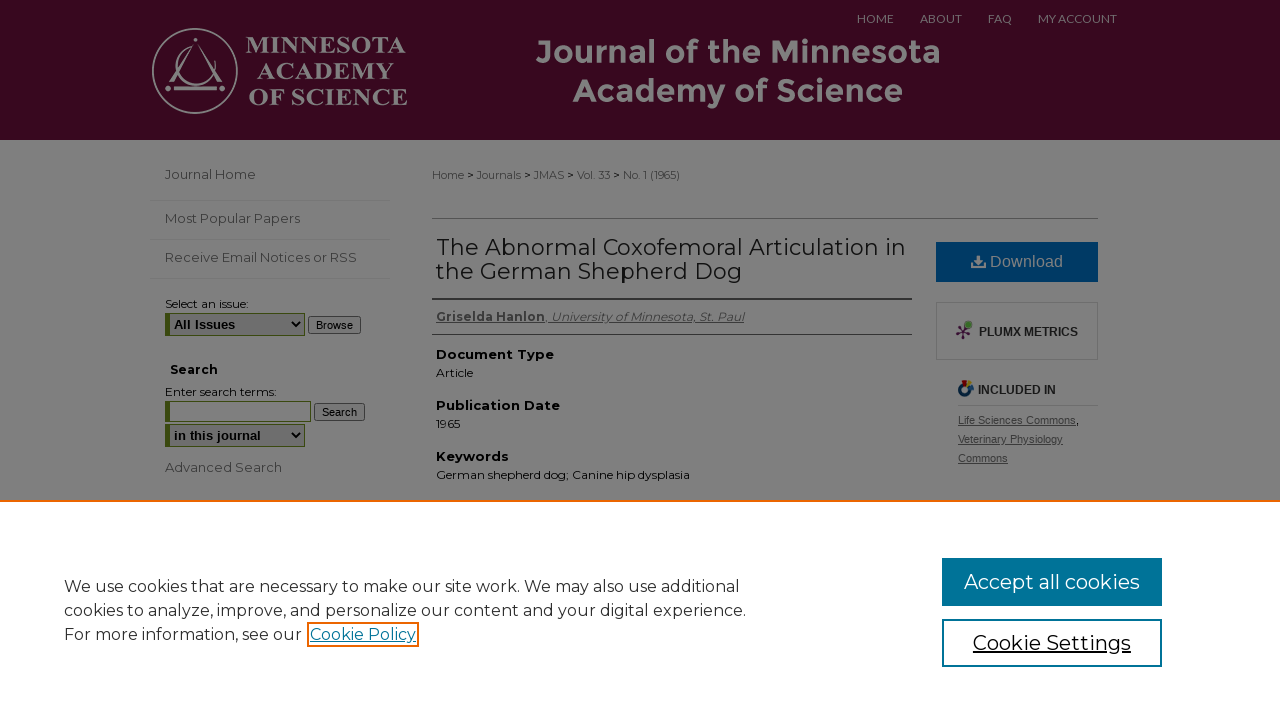

--- FILE ---
content_type: text/html; charset=UTF-8
request_url: https://digitalcommons.morris.umn.edu/jmas/vol33/iss1/17/
body_size: 9883
content:

<!DOCTYPE html>
<html lang="en">
<head><!-- inj yui3-seed: --><script type='text/javascript' src='//cdnjs.cloudflare.com/ajax/libs/yui/3.6.0/yui/yui-min.js'></script><script type='text/javascript' src='//ajax.googleapis.com/ajax/libs/jquery/1.10.2/jquery.min.js'></script><!-- Adobe Analytics --><script type='text/javascript' src='https://assets.adobedtm.com/4a848ae9611a/d0e96722185b/launch-d525bb0064d8.min.js'></script><script type='text/javascript' src=/assets/nr_browser_production.js></script>

<!-- def.1 -->
<meta charset="utf-8">
<meta name="viewport" content="width=device-width">
<title>
"The Abnormal Coxofemoral Articulation in the German Shepherd Dog" by Griselda Hanlon
</title>


<!-- FILE article_meta-tags.inc --><!-- FILE: /srv/sequoia/main/data/assets/site/article_meta-tags.inc -->
<meta itemprop="name" content="The Abnormal Coxofemoral Articulation in the German Shepherd Dog">
<meta property="og:title" content="The Abnormal Coxofemoral Articulation in the German Shepherd Dog">
<meta name="twitter:title" content="The Abnormal Coxofemoral Articulation in the German Shepherd Dog">
<meta property="article:author" content="Griselda Hanlon">
<meta name="author" content="Griselda Hanlon">
<meta name="robots" content="noodp, noydir">
<meta name="description" content="A common abnormality among dogs of the coxofemoral articulation, known as developmental hip dysplasia, is discussed with special reference to its occurrence in the German Shepherd breed. Some observations made from serial radiographic studies of the maturation of normal and abnormal coxofemorol articulation of 200 experimental German Shepherd dogs are presented, and a method of measuring the ilio-acetabular angle is described. Further evaluation will be made of the angle as an early predictor in the course of developmental hip dysplasia.">
<meta itemprop="description" content="A common abnormality among dogs of the coxofemoral articulation, known as developmental hip dysplasia, is discussed with special reference to its occurrence in the German Shepherd breed. Some observations made from serial radiographic studies of the maturation of normal and abnormal coxofemorol articulation of 200 experimental German Shepherd dogs are presented, and a method of measuring the ilio-acetabular angle is described. Further evaluation will be made of the angle as an early predictor in the course of developmental hip dysplasia.">
<meta name="twitter:description" content="A common abnormality among dogs of the coxofemoral articulation, known as developmental hip dysplasia, is discussed with special reference to its occurrence in the German Shepherd breed. Some observations made from serial radiographic studies of the maturation of normal and abnormal coxofemorol articulation of 200 experimental German Shepherd dogs are presented, and a method of measuring the ilio-acetabular angle is described. Further evaluation will be made of the angle as an early predictor in the course of developmental hip dysplasia.">
<meta property="og:description" content="A common abnormality among dogs of the coxofemoral articulation, known as developmental hip dysplasia, is discussed with special reference to its occurrence in the German Shepherd breed. Some observations made from serial radiographic studies of the maturation of normal and abnormal coxofemorol articulation of 200 experimental German Shepherd dogs are presented, and a method of measuring the ilio-acetabular angle is described. Further evaluation will be made of the angle as an early predictor in the course of developmental hip dysplasia.">
<meta name="keywords" content="German shepherd dog; Canine hip dysplasia">
<meta name="bepress_citation_journal_title" content="Journal of the Minnesota Academy of Science">
<meta name="bepress_citation_firstpage" content="79">
<meta name="bepress_citation_lastpage" content="81">
<meta name="bepress_citation_author" content="Hanlon, Griselda">
<meta name="bepress_citation_author_institution" content="University of Minnesota, St. Paul">
<meta name="bepress_citation_title" content="The Abnormal Coxofemoral Articulation in the German Shepherd Dog">
<meta name="bepress_citation_date" content="1965">
<meta name="bepress_citation_volume" content="33">
<meta name="bepress_citation_issue" content="1">
<!-- FILE: /srv/sequoia/main/data/assets/site/ir_download_link.inc -->
<!-- FILE: /srv/sequoia/main/data/assets/site/article_meta-tags.inc (cont) -->
<meta name="bepress_citation_pdf_url" content="https://digitalcommons.morris.umn.edu/cgi/viewcontent.cgi?article=1245&amp;context=jmas">
<meta name="bepress_citation_abstract_html_url" content="https://digitalcommons.morris.umn.edu/jmas/vol33/iss1/17">
<meta name="bepress_citation_issn" content="0026-539X">
<meta name="bepress_citation_online_date" content="2021/2/25">
<meta name="viewport" content="width=device-width">
<!-- Additional Twitter data -->
<meta name="twitter:card" content="summary">
<!-- Additional Open Graph data -->
<meta property="og:type" content="article">
<meta property="og:url" content="https://digitalcommons.morris.umn.edu/jmas/vol33/iss1/17">
<meta property="og:site_name" content="University of Minnesota Morris Digital Well">


<!-- Amplitude -->
<script type="text/javascript">
(function(e,t){var n=e.amplitude||{_q:[],_iq:{}};var r=t.createElement("script")
;r.type="text/javascript";r.async=true
;r.src="https://cdn.amplitude.com/libs/amplitude-4.5.2-min.gz.js"
;r.integrity="5ceGNbvkytO+PTI82JRl6GwJjVCw6k79kP4le5L5/m0Zny1P7taAF6YVvC4z4Pgj"
;r.onload=function(){if(e.amplitude.runQueuedFunctions){
e.amplitude.runQueuedFunctions()}else{
console.log("[Amplitude] Error: could not load SDK")}}
;var i=t.getElementsByTagName("script")[0];i.parentNode.insertBefore(r,i)
;function s(e,t){e.prototype[t]=function(){
this._q.push([t].concat(Array.prototype.slice.call(arguments,0)));return this}}
var o=function(){this._q=[];return this}
;var a=["add","append","clearAll","prepend","set","setOnce","unset"]
;for(var u=0;u<a.length;u++){s(o,a[u])}n.Identify=o;var c=function(){this._q=[]
;return this}
;var l=["setProductId","setQuantity","setPrice","setRevenueType","setEventProperties"]
;for(var p=0;p<l.length;p++){s(c,l[p])}n.Revenue=c
;var d=["init","logEvent","logRevenue","setUserId","setUserProperties","setOptOut","setVersionName","setDomain","setDeviceId","setGlobalUserProperties","identify","clearUserProperties","setGroup","logRevenueV2","regenerateDeviceId","groupIdentify","logEventWithTimestamp","logEventWithGroups","setSessionId","resetSessionId"]
;function v(e){function t(t){e[t]=function(){
e._q.push([t].concat(Array.prototype.slice.call(arguments,0)))}}
for(var n=0;n<d.length;n++){t(d[n])}}v(n);n.getInstance=function(e){
e=(!e||e.length===0?"$default_instance":e).toLowerCase()
;if(!n._iq.hasOwnProperty(e)){n._iq[e]={_q:[]};v(n._iq[e])}return n._iq[e]}
;e.amplitude=n})(window,document);

amplitude.getInstance().init("1d890e80ea7a0ccc43c2b06438458f50");
</script>

<!-- FILE: article_meta-tags.inc (cont) -->
<meta name="bepress_is_article_cover_page" content="1">


<!-- sh.1 -->
<link rel="stylesheet" href="/jmas/ir-journal-style.css" type="text/css" media="screen">
<link rel="alternate" type="application/rss+xml" title="[JOURNAL TITLE] Newsfeed" href="/jmas/recent.rss">
<link rel="shortcut icon" href="/favicon.ico" type="image/x-icon">

<link type="text/css" rel="stylesheet" href="/assets/floatbox/floatbox.css">
<script type="text/javascript" src="/assets/jsUtilities.js"></script>
<script type="text/javascript" src="/assets/footnoteLinks.js"></script>
<link rel="stylesheet" href="/ir-print.css" type="text/css" media="print">
<!--[if IE]>
<link rel="stylesheet" href="/ir-ie.css" type="text/css" media="screen">
<![endif]-->
<!-- end sh.1 -->




<script type="text/javascript">var pageData = {"page":{"environment":"prod","productName":"bpdg","language":"en","name":"ir_journal:volume:issue:article","businessUnit":"els:rp:st"},"visitor":{}};</script>

</head>
<body >
<!-- FILE /srv/sequoia/main/data/assets/site/ir_journal/header.pregen -->

	<!-- FILE: /srv/sequoia/main/data/journals/digitalcommons.morris.umn.edu/jmas/assets/header_custom.inc --><!-- FILE: /srv/sequoia/main/data/assets/site/mobile_nav.inc --><!--[if !IE]>-->
<script src="/assets/scripts/dc-mobile/dc-responsive-nav.js"></script>

<header id="mobile-nav" class="nav-down device-fixed-height" style="visibility: hidden;">
  
  
  <nav class="nav-collapse">
    <ul>
      <li class="menu-item active device-fixed-width"><a href="https://digitalcommons.morris.umn.edu" title="Home" data-scroll >Home</a></li>
      <li class="menu-item device-fixed-width"><a href="https://digitalcommons.morris.umn.edu/do/search/advanced/" title="Search" data-scroll ><i class="icon-search"></i> Search</a></li>
      <li class="menu-item device-fixed-width"><a href="https://digitalcommons.morris.umn.edu/communities.html" title="Browse" data-scroll >Browse Collections</a></li>
      <li class="menu-item device-fixed-width"><a href="/cgi/myaccount.cgi?context=" title="My Account" data-scroll >My Account</a></li>
      <li class="menu-item device-fixed-width"><a href="https://digitalcommons.morris.umn.edu/about.html" title="About" data-scroll >About</a></li>
      <li class="menu-item device-fixed-width"><a href="https://network.bepress.com" title="Digital Commons Network" data-scroll ><img width="16" height="16" alt="DC Network" style="vertical-align:top;" src="/assets/md5images/8e240588cf8cd3a028768d4294acd7d3.png"> Digital Commons Network™</a></li>
    </ul>
  </nav>
</header>

<script src="/assets/scripts/dc-mobile/dc-mobile-nav.js"></script>
<!--<![endif]-->
<!-- FILE: /srv/sequoia/main/data/journals/digitalcommons.morris.umn.edu/jmas/assets/header_custom.inc (cont) -->



<div id="jmas">
	<div id="container">
		<a href="#main" class="skiplink" accesskey="2" >Skip to main content</a>

		
			<div id="navigation">
				<!-- FILE: /srv/sequoia/main/data/assets/site/ir_navigation.inc --><div id="tabs" role="navigation" aria-label="Main"><ul><li id="tabone"><a href="https://digitalcommons.morris.umn.edu" title="Home" ><span>Home</span></a></li><li id="tabtwo"><a href="https://digitalcommons.morris.umn.edu/about.html" title="About" ><span>About</span></a></li><li id="tabthree"><a href="https://digitalcommons.morris.umn.edu/faq.html" title="FAQ" ><span>FAQ</span></a></li><li id="tabfour"><a href="https://digitalcommons.morris.umn.edu/cgi/myaccount.cgi?context=" title="My Account" ><span>My Account</span></a></li></ul></div>


<!-- FILE: /srv/sequoia/main/data/journals/digitalcommons.morris.umn.edu/jmas/assets/header_custom.inc (cont) -->
			</div>			
					
			<div id="header">
				<a href="https://digitalcommons.morris.umn.edu/jmas" id="banner_link" title="Journal of the Minnesota Academy of Science" >
					<img id="banner_image" alt="Journal of the Minnesota Academy of Science" width='980' height='115' src="/assets/md5images/1c94d0218790d999d9134ef26ced9e3e.png">
				</a>	
				
					<a href="https://www.mnmas.org" id="logo_link" title="Minnesota Academy of Science" >
						<img id="logo_image" alt="Minnesota Academy of Science logo" width='258' height='91' src="/assets/md5images/c5723da84198782b5b9aa230dc45f0a6.png">
					</a>	
				
			</div>
			
			
		<div id="wrapper">
			<div id="content">
				<div id="main" class="text">					
					<!-- FILE: /srv/sequoia/main/data/assets/site/ir_journal/ir_breadcrumb.inc -->
	<ul id="pager">
		<li>&nbsp;</li>
		 
		<li>&nbsp;</li> 
		
	</ul>

<div class="crumbs" role="navigation" aria-label="Breadcrumb">
	<p>
		

		
		
		
			<a href="https://digitalcommons.morris.umn.edu" class="ignore" >Home</a>
		
		
		
		
		
		
		
		
		 <span aria-hidden="true">&gt;</span> 
			<a href="https://digitalcommons.morris.umn.edu/journals" class="ignore" >Journals</a>
		
		
		
		
		
		 <span aria-hidden="true">&gt;</span> 
			<a href="https://digitalcommons.morris.umn.edu/jmas" class="ignore" >JMAS</a>
		
		
		
		 <span aria-hidden="true">&gt;</span> 
			<a href="https://digitalcommons.morris.umn.edu/jmas/vol33" class="ignore" >Vol. 33</a>
		
		
		
		
		
		
		 <span aria-hidden="true">&gt;</span> 
			<a href="https://digitalcommons.morris.umn.edu/jmas/vol33/iss1" class="ignore" >No. 1 (1965)</a>
		
		
		
		
		
	</p>
</div>

<div class="clear">&nbsp;</div>
<!-- FILE: /srv/sequoia/main/data/journals/digitalcommons.morris.umn.edu/jmas/assets/header_custom.inc (cont) -->
					
						<!-- FILE: /srv/sequoia/main/data/assets/site/ir_journal/volume/issue/ir_journal_logo.inc -->





 





<!-- FILE: /srv/sequoia/main/data/journals/digitalcommons.morris.umn.edu/jmas/assets/header_custom.inc (cont) -->
					

<!-- FILE: /srv/sequoia/main/data/assets/site/ir_journal/header.pregen (cont) -->

<script type="text/javascript" src="/assets/floatbox/floatbox.js"></script>
<!-- FILE: /srv/sequoia/main/data/assets/site/ir_journal/article_info.inc --><!-- FILE: /srv/sequoia/main/data/assets/site/openurl.inc -->
<!-- FILE: /srv/sequoia/main/data/assets/site/ir_journal/article_info.inc (cont) -->
<!-- FILE: /srv/sequoia/main/data/assets/site/ir_download_link.inc -->
<!-- FILE: /srv/sequoia/main/data/assets/site/ir_journal/article_info.inc (cont) -->
<!-- FILE: /srv/sequoia/main/data/assets/site/ir_journal/ir_article_header.inc --><div id="sub">
<div id="alpha"><!-- FILE: /srv/sequoia/main/data/assets/site/ir_journal/article_info.inc (cont) --><div id='title' class='element'>
<h4>Article Title</h4>
<p><a href='https://digitalcommons.morris.umn.edu/cgi/viewcontent.cgi?article=1245&amp;context=jmas'>The Abnormal Coxofemoral Articulation in the German Shepherd Dog</a></p>
</div>
<div class='clear'></div>
<div id='authors' class='element'>
<h4>Authors</h4>
<p class="author"><a href='https://digitalcommons.morris.umn.edu/do/search/?q=author_lname%3A%22Hanlon%22%20author_fname%3A%22Griselda%22&start=0&context=2070509'><strong>Griselda Hanlon</strong>, <em>University of Minnesota, St. Paul</em></a><br />
</p></div>
<div class='clear'></div>
<div id='document_type' class='element'>
<h4>Document Type</h4>
<p>Article</p>
</div>
<div class='clear'></div>
<div id='publication_date' class='element'>
<h4>Publication Date</h4>
<p>1965</p>
</div>
<div class='clear'></div>
<div id='keywords' class='element'>
<h4>Keywords</h4>
<p>German shepherd dog; Canine hip dysplasia</p>
</div>
<div class='clear'></div>
<div id='abstract' class='element'>
<h4>Abstract</h4>
<p>A common abnormality among dogs of the coxofemoral articulation, known as developmental hip dysplasia, is discussed with special reference to its occurrence in the German Shepherd breed. Some observations made from serial radiographic studies of the maturation of normal and abnormal coxofemorol articulation of 200 experimental German Shepherd dogs are presented, and a method of measuring the ilio-acetabular angle is described. Further evaluation will be made of the angle as an early predictor in the course of developmental hip dysplasia.</p>
</div>
<div class='clear'></div>
<div id='fpage' class='element'>
<h4>First Page</h4>
<p>79</p>
</div>
<div class='clear'></div>
<div id='lpage' class='element'>
<h4>Last Page</h4>
<p>81</p>
</div>
<div class='clear'></div>
<div id='recommended_citation' class='element'>
<h4>Recommended Citation</h4>
<!-- FILE: /srv/sequoia/main/data/journals/digitalcommons.morris.umn.edu/jmas/assets/ir_citation.inc -->
<p>
        Hanlon, G.
        (1965). 
    The Abnormal Coxofemoral Articulation in the German Shepherd Dog.
    <em>Journal of the Minnesota Academy of Science, Vol. 33</em> <em>No.</em><em>1</em>, 79-81.
    <br>
        Retrieved from https://digitalcommons.morris.umn.edu/jmas/vol33/iss1/17
</p><!-- FILE: /srv/sequoia/main/data/assets/site/ir_journal/article_info.inc (cont) --></div>
<div class='clear'></div>
<div id='primo_type' class='element'>
<h4>Primo Type</h4>
<p>Article</p>
</div>
<div class='clear'></div>
</div>
    </div>
    <div id='beta_7-3'>
<!-- FILE: /srv/sequoia/main/data/assets/site/info_box_7_3.inc --><!-- FILE: /srv/sequoia/main/data/assets/site/openurl.inc -->
<!-- FILE: /srv/sequoia/main/data/assets/site/info_box_7_3.inc (cont) -->
<!-- FILE: /srv/sequoia/main/data/assets/site/ir_download_link.inc -->
<!-- FILE: /srv/sequoia/main/data/assets/site/info_box_7_3.inc (cont) -->
	<!-- FILE: /srv/sequoia/main/data/assets/site/info_box_download_button.inc --><div class="aside download-button">
      <a id="pdf" class="btn" href="https://digitalcommons.morris.umn.edu/cgi/viewcontent.cgi?article=1245&amp;context=jmas" title="PDF (263&nbsp;KB) opens in new window" target="_blank" > 
    	<i class="icon-download-alt" aria-hidden="true"></i>
        Download
      </a>
</div>
<!-- FILE: /srv/sequoia/main/data/assets/site/info_box_7_3.inc (cont) -->
	<!-- FILE: /srv/sequoia/main/data/assets/site/info_box_embargo.inc -->
<!-- FILE: /srv/sequoia/main/data/assets/site/info_box_7_3.inc (cont) -->
<!-- FILE: /srv/sequoia/main/data/assets/site/info_box_custom_upper.inc -->
<!-- FILE: /srv/sequoia/main/data/assets/site/info_box_7_3.inc (cont) -->
<!-- FILE: /srv/sequoia/main/data/assets/site/info_box_openurl.inc -->
<!-- FILE: /srv/sequoia/main/data/assets/site/info_box_7_3.inc (cont) -->
<!-- FILE: /srv/sequoia/main/data/assets/site/info_box_article_metrics.inc -->
<div id="article-stats" class="aside hidden">
    <p class="article-downloads-wrapper hidden"><span id="article-downloads"></span> DOWNLOADS</p>
    <p class="article-stats-date hidden">Since February 25, 2021</p>
    <p class="article-plum-metrics">
        <a href="https://plu.mx/plum/a/?repo_url=https://digitalcommons.morris.umn.edu/jmas/vol33/iss1/17" class="plumx-plum-print-popup plum-bigben-theme" data-badge="true" data-hide-when-empty="true" ></a>
    </p>
</div>
<script type="text/javascript" src="//cdn.plu.mx/widget-popup.js"></script>
<!-- Article Download Counts -->
<script type="text/javascript" src="/assets/scripts/article-downloads.pack.js"></script>
<script type="text/javascript">
    insertDownloads(21687847);
</script>
<!-- Add border to Plum badge & download counts when visible -->
<script>
// bind to event when PlumX widget loads
jQuery('body').bind('plum:widget-load', function(e){
// if Plum badge is visible
  if (jQuery('.PlumX-Popup').length) {
// remove 'hidden' class
  jQuery('#article-stats').removeClass('hidden');
  jQuery('.article-stats-date').addClass('plum-border');
  }
});
// bind to event when page loads
jQuery(window).bind('load',function(e){
// if DC downloads are visible
  if (jQuery('#article-downloads').text().length > 0) {
// add border to aside
  jQuery('#article-stats').removeClass('hidden');
  }
});
</script>
<!-- Amplitude Event Tracking -->
<script>
$(function() {
  // This is the handler for Plum popup engagement on mouseover
  $("#article-stats").on("mouseover", "a.plx-wrapping-print-link", function(event) {
    // Send the event to Amplitude
    amplitude.getInstance().logEvent("plumPopupMouseover");
  });
  // This is the handler for Plum badge and 'see details' link clickthrough
  $("#article-stats").on("click", "div.ppp-container.ppp-small.ppp-badge", function(event) {
    // Send the event to Amplitude
    amplitude.getInstance().logEvent("plumDetailsClick");
  });
  // This is the handler for AddThis link clickthrough
  $(".addthis_toolbox").on("click", "a", function(event) {
    // Send the event to Amplitude
    amplitude.getInstance().logEvent("addThisClick");
  });
  // This is the handler for AddThis link clickthrough
  $(".aside.download-button").on("click", "a", function(event) {
    // Send the event to Amplitude
    amplitude.getInstance().logEvent("downloadClick");
  });
});
</script>
<!-- Adobe Analytics: Download Click Tracker -->
<script>
$(function() {
  // Download button click event tracker for PDFs
  $(".aside.download-button").on("click", "a#pdf", function(event) {
    pageDataTracker.trackEvent('navigationClick', {
      link: {
          location: 'aside download-button',
          name: 'pdf'
      }
    });
  });
  // Download button click event tracker for native files
  $(".aside.download-button").on("click", "a#native", function(event) {
    pageDataTracker.trackEvent('navigationClick', {
        link: {
            location: 'aside download-button',
            name: 'native'
        }
     });
  });
});
</script>
<!-- FILE: /srv/sequoia/main/data/assets/site/info_box_7_3.inc (cont) -->
	<!-- FILE: /srv/sequoia/main/data/assets/site/info_box_disciplines.inc -->
	<div id="beta-disciplines" class="aside">
		<h4>Included in</h4>
	<p>
					<a href="https://network.bepress.com/hgg/discipline/1016" title="Life Sciences Commons" >Life Sciences Commons</a>, 
					<a href="https://network.bepress.com/hgg/discipline/762" title="Veterinary Physiology Commons" >Veterinary Physiology Commons</a>
	</p>
	</div>
<!-- FILE: /srv/sequoia/main/data/assets/site/info_box_7_3.inc (cont) -->
<!-- FILE: /srv/sequoia/main/data/assets/site/bookmark_widget.inc -->
<div id="share" class="aside">
<h4>Share</h4>
	<p class="addthis_toolbox addthis_default_style">
		<a class="addthis_button_facebook ignore"></a>
		<a class="addthis_button_twitter ignore"></a>
		<a class="addthis_button_linkedin ignore"></a>
		<a class="addthis_button_email ignore"></a>
		<a href="https://www.addthis.com/bookmark.php?v=300&amp;pubid=bepress" class="addthis_button_compact" ></a>
	</p>
	<script type="text/javascript" src="https://s7.addthis.com/js/300/addthis_widget.js#pubid=bepress"></script>
</div>
<!-- FILE: /srv/sequoia/main/data/assets/site/info_box_7_3.inc (cont) -->
<!-- FILE: /srv/sequoia/main/data/assets/site/info_box_geolocate.inc --><!-- FILE: /srv/sequoia/main/data/assets/site/ir_geolocate_enabled_and_displayed.inc -->
<!-- FILE: /srv/sequoia/main/data/assets/site/info_box_geolocate.inc (cont) -->
<!-- FILE: /srv/sequoia/main/data/assets/site/info_box_7_3.inc (cont) -->
	<!-- FILE: /srv/sequoia/main/data/assets/site/zotero_coins.inc -->
<span class="Z3988" title="ctx_ver=Z39.88-2004&amp;rft_val_fmt=info%3Aofi%2Ffmt%3Akev%3Amtx%3Ajournal&amp;rft_id=https%3A%2F%2Fdigitalcommons.morris.umn.edu%2Fjmas%2Fvol33%2Fiss1%2F17&amp;rft.atitle=The%20Abnormal%20Coxofemoral%20Articulation%20in%20the%20German%20Shepherd%20Dog&amp;rft.aufirst=Griselda&amp;rft.aulast=Hanlon&amp;rft.jtitle=Journal%20of%20the%20Minnesota%20Academy%20of%20Science&amp;rft.volume=33&amp;rft.issue=1&amp;rft.issn=0026-539X&amp;rft.spage=79&amp;rft.epage=81&amp;rft.date=1965-01-01">COinS</span>
<!-- FILE: /srv/sequoia/main/data/assets/site/info_box_7_3.inc (cont) -->
<!-- FILE: /srv/sequoia/main/data/assets/site/info_box_custom_lower.inc -->
<!-- FILE: /srv/sequoia/main/data/assets/site/info_box_7_3.inc (cont) -->
<!-- FILE: /srv/sequoia/main/data/assets/site/ir_journal/article_info.inc (cont) --></div>
<div class='clear'>&nbsp;</div>
<!-- FILE: /srv/sequoia/main/data/assets/site/ir_journal/ir_article_custom_fields.inc -->
<!-- FILE: /srv/sequoia/main/data/assets/site/ir_journal/article_info.inc (cont) -->
	<!-- FILE: /srv/sequoia/main/data/assets/site/ir_display_pdf.inc -->
<div class='clear'>&nbsp;</div>
<div id="display-pdf">
   <object type='application/pdf' data='https://digitalcommons.morris.umn.edu/cgi/viewcontent.cgi?article=1245&amp;context=jmas#toolbar=0&amp;navpanes=0&amp;scrollbar=1' width='660' height='460'>
      <div id="message">
<p>To view the content in your browser, please <a href="https://get.adobe.com/reader/" title="Adobe - Adobe Reader download" >download Adobe Reader</a> or, alternately, <br>
you may <a href="https://digitalcommons.morris.umn.edu/cgi/viewcontent.cgi?article=1245&amp;context=jmas" >Download</a> the file to your hard drive.</p>
 <p> NOTE: The latest versions of Adobe Reader do not support viewing <acronym title="Portable Document Format">PDF</acronym> files within Firefox on Mac OS and if you are using a modern (Intel) Mac, there is no official plugin for viewing <acronym title="Portable Document Format">PDF</acronym> files within the browser window.  </p>
   </object>
</div>
<div class='clear'>&nbsp;</div>
<!-- FILE: /srv/sequoia/main/data/assets/site/ir_journal/article_info.inc (cont) -->
<!-- FILE: /srv/sequoia/main/data/assets/site/ir_journal/volume/issue/article/index.html (cont) --> 

<!-- FILE /srv/sequoia/main/data/assets/site/ir_journal/footer.pregen -->

	<!-- FILE: /srv/sequoia/main/data/assets/site/ir_journal/footer_custom_7_8.inc -->				</div>

<div class="verticalalign">&nbsp;</div>
<div class="clear">&nbsp;</div>

			</div>

				<div id="sidebar">
					<!-- FILE: /srv/sequoia/main/data/assets/site/ir_journal/ir_journal_sidebar_7_8.inc -->

	<!-- FILE: /srv/sequoia/main/data/assets/site/ir_journal/ir_journal_sidebar_links_7_8.inc --><ul class="sb-custom-journal">
	<li class="sb-home">
		<a href="https://digitalcommons.morris.umn.edu/jmas" title="Journal of the Minnesota Academy of Science" accesskey="1" >
				Journal Home
		</a>
	</li>
</ul><!-- FILE: /srv/sequoia/main/data/assets/site/ir_journal/ir_journal_sidebar_7_8.inc (cont) -->
		<!-- FILE: /srv/sequoia/main/data/assets/site/urc_badge.inc -->
<!-- FILE: /srv/sequoia/main/data/assets/site/ir_journal/ir_journal_sidebar_7_8.inc (cont) -->
	<!-- FILE: /srv/sequoia/main/data/assets/site/ir_journal/ir_journal_navcontainer_7_8.inc --><div id="navcontainer">
	<ul id="navlist">
			<li class="sb-popular">
				<a href="https://digitalcommons.morris.umn.edu/jmas/topdownloads.html" title="View the top downloaded papers" >
						Most Popular Papers
				</a>
			</li>
			<li class="sb-rss">
				<a href="https://digitalcommons.morris.umn.edu/jmas/announcements.html" title="Receive notifications of new content" >
					Receive Email Notices or RSS
				</a>
			</li>
	</ul>
<!-- FILE: /srv/sequoia/main/data/assets/site/ir_journal/ir_journal_special_issue_7_8.inc -->
<!-- FILE: /srv/sequoia/main/data/assets/site/ir_journal/ir_journal_navcontainer_7_8.inc (cont) -->
</div><!-- FILE: /srv/sequoia/main/data/assets/site/ir_journal/ir_journal_sidebar_7_8.inc (cont) -->
	<!-- FILE: /srv/sequoia/main/data/assets/site/ir_journal/ir_journal_sidebar_search_7_8.inc --><div class="sidebar-search">
	<form method="post" action="https://digitalcommons.morris.umn.edu/cgi/redirect.cgi" id="browse">
		<label for="url">
			Select an issue:
		</label>
			<br>
		<!-- FILE: /srv/sequoia/main/data/assets/site/ir_journal/ir_journal_volume_issue_popup_7_8.inc --><div>
	<span class="border">
								<select name="url" id="url">
							<option value="https://digitalcommons.morris.umn.edu/jmas/all_issues.html">
								All Issues
							</option>
										<option value="https://digitalcommons.morris.umn.edu/jmas/vol80/iss1">
											Vol. 80, No.
											 1
										</option>
										<option value="https://digitalcommons.morris.umn.edu/jmas/vol79/iss1">
											Vol. 79, No.
											 1
										</option>
										<option value="https://digitalcommons.morris.umn.edu/jmas/vol78/iss2">
											Vol. 78, No.
											 2
										</option>
										<option value="https://digitalcommons.morris.umn.edu/jmas/vol78/iss1">
											Vol. 78, No.
											 1
										</option>
										<option value="https://digitalcommons.morris.umn.edu/jmas/vol77/iss1">
											Vol. 77, No.
											 1
										</option>
										<option value="https://digitalcommons.morris.umn.edu/jmas/vol76/iss1">
											Vol. 76, No.
											 1
										</option>
										<option value="https://digitalcommons.morris.umn.edu/jmas/vol75/iss2">
											Vol. 75, No.
											 2
										</option>
										<option value="https://digitalcommons.morris.umn.edu/jmas/vol75/iss1">
											Vol. 75, No.
											 1
										</option>
										<option value="https://digitalcommons.morris.umn.edu/jmas/vol74/iss1">
											Vol. 74, No.
											 1
										</option>
										<option value="https://digitalcommons.morris.umn.edu/jmas/vol73/iss1">
											Vol. 73, No.
											 1
										</option>
										<option value="https://digitalcommons.morris.umn.edu/jmas/vol72/iss1">
											Vol. 72, No.
											 1
										</option>
										<option value="https://digitalcommons.morris.umn.edu/jmas/vol71/iss1">
											Vol. 71, No.
											 1
										</option>
										<option value="https://digitalcommons.morris.umn.edu/jmas/vol70/iss1">
											Vol. 70, No.
											 1
										</option>
										<option value="https://digitalcommons.morris.umn.edu/jmas/vol69/iss1">
											Vol. 69, No.
											 1
										</option>
										<option value="https://digitalcommons.morris.umn.edu/jmas/vol68/iss1">
											Vol. 68, No.
											 1
										</option>
										<option value="https://digitalcommons.morris.umn.edu/jmas/vol67/iss1">
											Vol. 67, No.
											 1
										</option>
										<option value="https://digitalcommons.morris.umn.edu/jmas/vol66/iss1">
											Vol. 66, No.
											 1
										</option>
										<option value="https://digitalcommons.morris.umn.edu/jmas/vol65/iss1">
											Vol. 65, No.
											 1
										</option>
										<option value="https://digitalcommons.morris.umn.edu/jmas/vol64/iss2">
											Vol. 64, No.
											 2
										</option>
										<option value="https://digitalcommons.morris.umn.edu/jmas/vol64/iss1">
											Vol. 64, No.
											 1
										</option>
										<option value="https://digitalcommons.morris.umn.edu/jmas/vol63/iss3">
											Vol. 63, No.
											 3
										</option>
										<option value="https://digitalcommons.morris.umn.edu/jmas/vol63/iss2">
											Vol. 63, No.
											 2
										</option>
										<option value="https://digitalcommons.morris.umn.edu/jmas/vol63/iss1">
											Vol. 63, No.
											 1
										</option>
										<option value="https://digitalcommons.morris.umn.edu/jmas/vol62/iss2">
											Vol. 62, No.
											 2
										</option>
										<option value="https://digitalcommons.morris.umn.edu/jmas/vol62/iss1">
											Vol. 62, No.
											 1
										</option>
										<option value="https://digitalcommons.morris.umn.edu/jmas/vol61/iss1">
											Vol. 61, No.
											 1
										</option>
										<option value="https://digitalcommons.morris.umn.edu/jmas/vol60/iss3">
											Vol. 60, No.
											 3
										</option>
										<option value="https://digitalcommons.morris.umn.edu/jmas/vol60/iss2">
											Vol. 60, No.
											 2
										</option>
										<option value="https://digitalcommons.morris.umn.edu/jmas/vol60/iss1">
											Vol. 60, No.
											 1
										</option>
										<option value="https://digitalcommons.morris.umn.edu/jmas/vol59/iss4">
											Vol. 59, No.
											 4
										</option>
										<option value="https://digitalcommons.morris.umn.edu/jmas/vol59/iss3">
											Vol. 59, No.
											 3
										</option>
										<option value="https://digitalcommons.morris.umn.edu/jmas/vol59/iss2">
											Vol. 59, No.
											 2
										</option>
										<option value="https://digitalcommons.morris.umn.edu/jmas/vol59/iss1">
											Vol. 59, No.
											 1
										</option>
										<option value="https://digitalcommons.morris.umn.edu/jmas/vol58/iss2">
											Vol. 58, No.
											 2
										</option>
										<option value="https://digitalcommons.morris.umn.edu/jmas/vol58/iss1">
											Vol. 58, No.
											 1
										</option>
										<option value="https://digitalcommons.morris.umn.edu/jmas/vol57/iss2">
											Vol. 57, No.
											 2
										</option>
										<option value="https://digitalcommons.morris.umn.edu/jmas/vol57/iss1">
											Vol. 57, No.
											 1
										</option>
										<option value="https://digitalcommons.morris.umn.edu/jmas/vol56/iss1">
											Vol. 56, No.
											 1
										</option>
										<option value="https://digitalcommons.morris.umn.edu/jmas/vol55/iss3">
											Vol. 55, No.
											 3
										</option>
										<option value="https://digitalcommons.morris.umn.edu/jmas/vol55/iss2">
											Vol. 55, No.
											 2
										</option>
										<option value="https://digitalcommons.morris.umn.edu/jmas/vol55/iss1">
											Vol. 55, No.
											 1
										</option>
										<option value="https://digitalcommons.morris.umn.edu/jmas/vol54/iss3">
											Vol. 54, No.
											 3
										</option>
										<option value="https://digitalcommons.morris.umn.edu/jmas/vol54/iss2">
											Vol. 54, No.
											 2
										</option>
										<option value="https://digitalcommons.morris.umn.edu/jmas/vol54/iss1">
											Vol. 54, No.
											 1
										</option>
										<option value="https://digitalcommons.morris.umn.edu/jmas/vol53/iss3">
											Vol. 53, No.
											 3
										</option>
										<option value="https://digitalcommons.morris.umn.edu/jmas/vol53/iss2">
											Vol. 53, No.
											 2
										</option>
										<option value="https://digitalcommons.morris.umn.edu/jmas/vol53/iss1">
											Vol. 53, No.
											 1
										</option>
										<option value="https://digitalcommons.morris.umn.edu/jmas/vol52/iss3">
											Vol. 52, No.
											 3
										</option>
										<option value="https://digitalcommons.morris.umn.edu/jmas/vol52/iss2">
											Vol. 52, No.
											 2
										</option>
										<option value="https://digitalcommons.morris.umn.edu/jmas/vol52/iss1">
											Vol. 52, No.
											 1
										</option>
										<option value="https://digitalcommons.morris.umn.edu/jmas/vol51/iss3">
											Vol. 51, No.
											 3
										</option>
										<option value="https://digitalcommons.morris.umn.edu/jmas/vol51/iss2">
											Vol. 51, No.
											 2
										</option>
										<option value="https://digitalcommons.morris.umn.edu/jmas/vol51/iss1">
											Vol. 51, No.
											 1
										</option>
										<option value="https://digitalcommons.morris.umn.edu/jmas/vol50/iss3">
											Vol. 50, No.
											 3
										</option>
										<option value="https://digitalcommons.morris.umn.edu/jmas/vol50/iss2">
											Vol. 50, No.
											 2
										</option>
										<option value="https://digitalcommons.morris.umn.edu/jmas/vol50/iss1">
											Vol. 50, No.
											 1
										</option>
										<option value="https://digitalcommons.morris.umn.edu/jmas/vol49/iss3">
											Vol. 49, No.
											 3
										</option>
										<option value="https://digitalcommons.morris.umn.edu/jmas/vol49/iss2">
											Vol. 49, No.
											 2
										</option>
										<option value="https://digitalcommons.morris.umn.edu/jmas/vol49/iss1">
											Vol. 49, No.
											 1
										</option>
										<option value="https://digitalcommons.morris.umn.edu/jmas/vol48/iss3">
											Vol. 48, No.
											 3
										</option>
										<option value="https://digitalcommons.morris.umn.edu/jmas/vol48/iss2">
											Vol. 48, No.
											 2
										</option>
										<option value="https://digitalcommons.morris.umn.edu/jmas/vol48/iss1">
											Vol. 48, No.
											 1
										</option>
										<option value="https://digitalcommons.morris.umn.edu/jmas/vol47/iss3">
											Vol. 47, No.
											 3
										</option>
										<option value="https://digitalcommons.morris.umn.edu/jmas/vol47/iss2">
											Vol. 47, No.
											 2
										</option>
										<option value="https://digitalcommons.morris.umn.edu/jmas/vol47/iss1">
											Vol. 47, No.
											 1
										</option>
										<option value="https://digitalcommons.morris.umn.edu/jmas/vol46/iss3">
											Vol. 46, No.
											 3
										</option>
										<option value="https://digitalcommons.morris.umn.edu/jmas/vol46/iss2">
											Vol. 46, No.
											 2
										</option>
										<option value="https://digitalcommons.morris.umn.edu/jmas/vol46/iss1">
											Vol. 46, No.
											 1
										</option>
										<option value="https://digitalcommons.morris.umn.edu/jmas/vol45/iss3">
											Vol. 45, No.
											 3
										</option>
										<option value="https://digitalcommons.morris.umn.edu/jmas/vol45/iss2">
											Vol. 45, No.
											 2
										</option>
										<option value="https://digitalcommons.morris.umn.edu/jmas/vol45/iss1">
											Vol. 45, No.
											 1
										</option>
										<option value="https://digitalcommons.morris.umn.edu/jmas/vol44/iss3">
											Vol. 44, No.
											 3
										</option>
										<option value="https://digitalcommons.morris.umn.edu/jmas/vol44/iss2">
											Vol. 44, No.
											 2
										</option>
										<option value="https://digitalcommons.morris.umn.edu/jmas/vol44/iss1">
											Vol. 44, No.
											 1
										</option>
										<option value="https://digitalcommons.morris.umn.edu/jmas/vol43/iss3">
											Vol. 43, No.
											 3
										</option>
										<option value="https://digitalcommons.morris.umn.edu/jmas/vol43/iss2">
											Vol. 43, No.
											 2
										</option>
										<option value="https://digitalcommons.morris.umn.edu/jmas/vol43/iss1">
											Vol. 43, No.
											 1
										</option>
										<option value="https://digitalcommons.morris.umn.edu/jmas/vol42/iss2">
											Vol. 42, No.
											 2
										</option>
										<option value="https://digitalcommons.morris.umn.edu/jmas/vol42/iss1">
											Vol. 42, No.
											 1
										</option>
										<option value="https://digitalcommons.morris.umn.edu/jmas/vol41/iss1">
											Vol. 41, No.
											 1
										</option>
										<option value="https://digitalcommons.morris.umn.edu/jmas/vol40/iss1">
											Vol. 40, No.
											 1
										</option>
										<option value="https://digitalcommons.morris.umn.edu/jmas/vol39/iss1">
											Vol. 39, No.
											 1
										</option>
										<option value="https://digitalcommons.morris.umn.edu/jmas/vol38/iss2">
											Vol. 38, No.
											 2
										</option>
										<option value="https://digitalcommons.morris.umn.edu/jmas/vol38/iss1">
											Vol. 38, No.
											 1
										</option>
										<option value="https://digitalcommons.morris.umn.edu/jmas/vol37/iss2">
											Vol. 37, No.
											 2
										</option>
										<option value="https://digitalcommons.morris.umn.edu/jmas/vol37/iss1">
											Vol. 37, No.
											 1
										</option>
										<option value="https://digitalcommons.morris.umn.edu/jmas/vol36/iss2">
											Vol. 36, No.
											 2
										</option>
										<option value="https://digitalcommons.morris.umn.edu/jmas/vol36/iss1">
											Vol. 36, No.
											 1
										</option>
										<option value="https://digitalcommons.morris.umn.edu/jmas/vol35/iss2">
											Vol. 35, No.
											 2
										</option>
										<option value="https://digitalcommons.morris.umn.edu/jmas/vol35/iss1">
											Vol. 35, No.
											 1
										</option>
										<option value="https://digitalcommons.morris.umn.edu/jmas/vol34/iss2">
											Vol. 34, No.
											 2
										</option>
										<option value="https://digitalcommons.morris.umn.edu/jmas/vol34/iss1">
											Vol. 34, No.
											 1
										</option>
										<option value="https://digitalcommons.morris.umn.edu/jmas/vol33/iss2">
											Vol. 33, No.
											 2
										</option>
										<option value="https://digitalcommons.morris.umn.edu/jmas/vol33/iss1">
											Vol. 33, No.
											 1
										</option>
										<option value="https://digitalcommons.morris.umn.edu/jmas/vol32/iss3">
											Vol. 32, No.
											 3
										</option>
										<option value="https://digitalcommons.morris.umn.edu/jmas/vol32/iss2">
											Vol. 32, No.
											 2
										</option>
										<option value="https://digitalcommons.morris.umn.edu/jmas/vol32/iss1">
											Vol. 32, No.
											 1
										</option>
										<option value="https://digitalcommons.morris.umn.edu/jmas/vol31/iss2">
											Vol. 31, No.
											 2
										</option>
										<option value="https://digitalcommons.morris.umn.edu/jmas/vol31/iss1">
											Vol. 31, No.
											 1
										</option>
										<option value="https://digitalcommons.morris.umn.edu/jmas/vol30/iss2">
											Vol. 30, No.
											 2
										</option>
										<option value="https://digitalcommons.morris.umn.edu/jmas/vol30/iss1">
											Vol. 30, No.
											 1
										</option>
										<option value="https://digitalcommons.morris.umn.edu/jmas/vol29/iss1">
											Vol. 29, No.
											 1
										</option>
										<option value="https://digitalcommons.morris.umn.edu/jmas/vol28/iss1">
											Vol. 28, No.
											 1
										</option>
										<option value="https://digitalcommons.morris.umn.edu/jmas/vol27/iss1">
											Vol. 27, No.
											 1
										</option>
										<option value="https://digitalcommons.morris.umn.edu/jmas/vol25/iss1">
											Vol. 25, No.
											 1
										</option>
										<option value="https://digitalcommons.morris.umn.edu/jmas/vol24/iss1">
											Vol. 24, No.
											 1
										</option>
										<option value="https://digitalcommons.morris.umn.edu/jmas/vol23/iss1">
											Vol. 23, No.
											 1
										</option>
										<option value="https://digitalcommons.morris.umn.edu/jmas/vol22/iss1">
											Vol. 22, No.
											 1
										</option>
										<option value="https://digitalcommons.morris.umn.edu/jmas/vol21/iss1">
											Vol. 21, No.
											 1
										</option>
										<option value="https://digitalcommons.morris.umn.edu/jmas/vol20/iss1">
											Vol. 20, No.
											 1
										</option>
										<option value="https://digitalcommons.morris.umn.edu/jmas/vol19/iss1">
											Vol. 19, No.
											 1
										</option>
										<option value="https://digitalcommons.morris.umn.edu/jmas/vol18/iss1">
											Vol. 18, No.
											 1
										</option>
										<option value="https://digitalcommons.morris.umn.edu/jmas/vol17/iss1">
											Vol. 17, No.
											 1
										</option>
										<option value="https://digitalcommons.morris.umn.edu/jmas/vol16/iss1">
											Vol. 16, No.
											 1
										</option>
										<option value="https://digitalcommons.morris.umn.edu/jmas/vol15/iss1">
											Vol. 15, No.
											 1
										</option>
										<option value="https://digitalcommons.morris.umn.edu/jmas/vol14/iss1">
											Vol. 14, No.
											 1
										</option>
										<option value="https://digitalcommons.morris.umn.edu/jmas/vol13/iss1">
											Vol. 13, No.
											 1
										</option>
										<option value="https://digitalcommons.morris.umn.edu/jmas/vol12/iss1">
											Vol. 12, No.
											 1
										</option>
										<option value="https://digitalcommons.morris.umn.edu/jmas/vol11/iss1">
											Vol. 11, No.
											 1
										</option>
										<option value="https://digitalcommons.morris.umn.edu/jmas/vol10/iss1">
											Vol. 10, No.
											 1
										</option>
										<option value="https://digitalcommons.morris.umn.edu/jmas/vol9/iss1">
											Vol. 9, No.
											 1
										</option>
										<option value="https://digitalcommons.morris.umn.edu/jmas/vol8/iss1">
											Vol. 8, No.
											 1
										</option>
										<option value="https://digitalcommons.morris.umn.edu/jmas/vol7/iss1">
											Vol. 7, No.
											 1
										</option>
										<option value="https://digitalcommons.morris.umn.edu/jmas/vol6/iss1">
											Vol. 6, No.
											 1
										</option>
										<option value="https://digitalcommons.morris.umn.edu/jmas/vol5/iss8">
											Vol. 5, No.
											 8
										</option>
										<option value="https://digitalcommons.morris.umn.edu/jmas/vol5/iss7">
											Vol. 5, No.
											 7
										</option>
										<option value="https://digitalcommons.morris.umn.edu/jmas/vol5/iss6">
											Vol. 5, No.
											 6
										</option>
										<option value="https://digitalcommons.morris.umn.edu/jmas/vol5/iss5">
											Vol. 5, No.
											 5
										</option>
										<option value="https://digitalcommons.morris.umn.edu/jmas/vol5/iss4">
											Vol. 5, No.
											 4
										</option>
										<option value="https://digitalcommons.morris.umn.edu/jmas/vol5/iss3">
											Vol. 5, No.
											 3
										</option>
										<option value="https://digitalcommons.morris.umn.edu/jmas/vol5/iss2">
											Vol. 5, No.
											 2
										</option>
										<option value="https://digitalcommons.morris.umn.edu/jmas/vol5/iss1">
											Vol. 5, No.
											 1
										</option>
										<option value="https://digitalcommons.morris.umn.edu/jmas/vol4/iss3">
											Vol. 4, No.
											 3
										</option>
										<option value="https://digitalcommons.morris.umn.edu/jmas/vol4/iss2">
											Vol. 4, No.
											 2
										</option>
										<option value="https://digitalcommons.morris.umn.edu/jmas/vol4/iss1">
											Vol. 4, No.
											 1
										</option>
										<option value="https://digitalcommons.morris.umn.edu/jmas/vol3/iss3">
											Vol. 3, No.
											 3
										</option>
										<option value="https://digitalcommons.morris.umn.edu/jmas/vol3/iss2">
											Vol. 3, No.
											 2
										</option>
										<option value="https://digitalcommons.morris.umn.edu/jmas/vol3/iss1">
											Vol. 3, No.
											 1
										</option>
										<option value="https://digitalcommons.morris.umn.edu/jmas/vol2/iss5">
											Vol. 2, No.
											 5
										</option>
										<option value="https://digitalcommons.morris.umn.edu/jmas/vol2/iss4">
											Vol. 2, No.
											 4
										</option>
										<option value="https://digitalcommons.morris.umn.edu/jmas/vol2/iss3">
											Vol. 2, No.
											 3
										</option>
										<option value="https://digitalcommons.morris.umn.edu/jmas/vol2/iss2">
											Vol. 2, No.
											 2
										</option>
										<option value="https://digitalcommons.morris.umn.edu/jmas/vol2/iss1">
											Vol. 2, No.
											 1
										</option>
										<option value="https://digitalcommons.morris.umn.edu/jmas/vol1/iss6">
											Vol. 1, No.
											 6
										</option>
										<option value="https://digitalcommons.morris.umn.edu/jmas/vol1/iss5">
											Vol. 1, No.
											 5
										</option>
										<option value="https://digitalcommons.morris.umn.edu/jmas/vol1/iss4">
											Vol. 1, No.
											 4
										</option>
										<option value="https://digitalcommons.morris.umn.edu/jmas/vol1/iss3">
											Vol. 1, No.
											 3
										</option>
										<option value="https://digitalcommons.morris.umn.edu/jmas/vol1/iss2">
											Vol. 1, No.
											 2
										</option>
										<option value="https://digitalcommons.morris.umn.edu/jmas/vol1/iss1">
											Vol. 1, No.
											 1
										</option>
						</select>
		<input type="submit" value="Browse" class="searchbutton" style="font-size:11px;">
	</span>
</div>
<!-- FILE: /srv/sequoia/main/data/assets/site/ir_journal/ir_journal_sidebar_search_7_8.inc (cont) -->
			<div style="clear:left;">&nbsp;</div>
	</form>
	<!-- FILE: /srv/sequoia/main/data/assets/site/ir_sidebar_search_7_8.inc --><h2>Search</h2>
<form method='get' action='https://digitalcommons.morris.umn.edu/do/search/' id="sidebar-search">
	<label for="search" accesskey="4">
		Enter search terms:
	</label>
		<div>
			<span class="border">
				<input type="text" name='q' class="search" id="search">
			</span> 
			<input type="submit" value="Search" class="searchbutton" style="font-size:11px;">
		</div>
	<label for="context" style="display:none;">
		Select context to search:
	</label> 
		<div>
			<span class="border">
				<select name="fq" id="context">
						<option value='virtual_ancestor_link:"https://digitalcommons.morris.umn.edu/jmas"'>in this journal</option>
					<option value='virtual_ancestor_link:"https://digitalcommons.morris.umn.edu"'>in this repository</option>
					<option value='virtual_ancestor_link:"http:/"'>across all repositories</option>
				</select>
			</span>
		</div>
</form>
<p class="advanced">
		<a href="https://digitalcommons.morris.umn.edu/do/search/advanced/?fq=virtual_ancestor_link:%22https://digitalcommons.morris.umn.edu/jmas%22" >
			Advanced Search
		</a>
</p>
<!-- FILE: /srv/sequoia/main/data/assets/site/ir_journal/ir_journal_sidebar_search_7_8.inc (cont) -->
</div>
<!-- FILE: /srv/sequoia/main/data/assets/site/ir_journal/ir_journal_sidebar_7_8.inc (cont) -->
	<!-- FILE: /srv/sequoia/main/data/assets/site/ir_journal/ir_journal_issn_7_8.inc -->
	<div id="issn">
		<p class="sb-issn">ISSN: 0026-539X</p>
	</div>
	<div class="clear">&nbsp;</div>
<!-- FILE: /srv/sequoia/main/data/assets/site/ir_journal/ir_journal_sidebar_7_8.inc (cont) -->
	<!-- FILE: /srv/sequoia/main/data/assets/site/ir_journal/ir_journal_custom_lower_7_8.inc --><!-- FILE: /srv/sequoia/main/data/assets/site/ir_journal/ir_journal_sidebar_7_8.inc (cont) -->
	<!-- FILE: /srv/sequoia/main/data/assets/site/ir_journal/ir_custom_sidebar_images.inc --><!-- FILE: /srv/sequoia/main/data/assets/site/ir_journal/ir_journal_sidebar_7_8.inc (cont) -->
	<!-- FILE: /srv/sequoia/main/data/assets/site/ir_sidebar_geolocate.inc --><!-- FILE: /srv/sequoia/main/data/assets/site/ir_geolocate_enabled_and_displayed.inc -->
<!-- FILE: /srv/sequoia/main/data/assets/site/ir_sidebar_geolocate.inc (cont) -->
<!-- FILE: /srv/sequoia/main/data/assets/site/ir_journal/ir_journal_sidebar_7_8.inc (cont) -->
	<!-- FILE: /srv/sequoia/main/data/assets/site/ir_journal/ir_journal_custom_lowest_7_8.inc --><!-- FILE: /srv/sequoia/main/data/assets/site/ir_journal/ir_journal_sidebar_7_8.inc (cont) -->

<!-- FILE: /srv/sequoia/main/data/assets/site/ir_journal/footer_custom_7_8.inc (cont) -->
						<div class="verticalalign">&nbsp;</div>
				</div>

		</div>

			<!-- FILE: /srv/sequoia/main/data/assets/site/ir_journal/ir_journal_footer_content.inc --><div id="footer" role="contentinfo">
<!-- FILE: /srv/sequoia/main/data/assets/site/ir_bepress_logo.inc --><div id="bepress">

<a href="https://www.elsevier.com/solutions/digital-commons" title="Elsevier - Digital Commons" >
	<em>Elsevier - Digital Commons</em>
</a>

</div>
<!-- FILE: /srv/sequoia/main/data/assets/site/ir_journal/ir_journal_footer_content.inc (cont) -->
    <p>
        <a href="https://digitalcommons.morris.umn.edu" title="Home page" accesskey="1" >Home</a> | 
        <a href="https://digitalcommons.morris.umn.edu/about.html" title="About" >About</a> | 
        <a href="https://digitalcommons.morris.umn.edu/faq.html" title="FAQ" >FAQ</a> | 
        <a href="/cgi/myaccount.cgi?context=" title="My Account Page" accesskey="3" >My Account</a> | 
        <a href="https://digitalcommons.morris.umn.edu/accessibility.html" title="Accessibility Statement" accesskey="0" >Accessibility Statement</a>
    </p>
    <p>
	
	
		<a class="secondary-link" href="https://www.bepress.com/privacy" title="Privacy Policy" >Privacy</a>
	
		<a class="secondary-link" href="https://www.bepress.com/copyright" title="Copyright Policy" >Copyright</a>	
    </p> 
</div>
<!-- FILE: /srv/sequoia/main/data/assets/site/ir_journal/footer_custom_7_8.inc (cont) -->

	</div>
</div>


<!-- FILE: /srv/sequoia/main/data/digitalcommons.morris.umn.edu/assets/ir_analytics.inc --><!-- Google tag (gtag.js) --> <script async src="https://www.googletagmanager.com/gtag/js?id=G-6TXQ2LBYLE"></script> <script> window.dataLayer = window.dataLayer || []; function gtag(){dataLayer.push(arguments);} gtag('js', new Date()); gtag('config', 'G-6TXQ2LBYLE'); </script><!-- FILE: /srv/sequoia/main/data/assets/site/ir_journal/footer_custom_7_8.inc (cont) -->

<!-- FILE: /srv/sequoia/main/data/assets/site/ir_journal/footer.pregen (cont) -->
<script type='text/javascript' src='/assets/scripts/bpbootstrap-20160726.pack.js'></script><script type='text/javascript'>BPBootstrap.init({appendCookie:''})</script></body></html>


--- FILE ---
content_type: text/css
request_url: https://digitalcommons.morris.umn.edu/jmas/ir-journal-style.css
body_size: -51
content:


	@import url("/jmas/ir-style.css");
	@import url("/jmas/ir-custom.css");
	@import url("/jmas/ir-local.css");



--- FILE ---
content_type: text/css
request_url: https://digitalcommons.morris.umn.edu/jmas/ir-local.css
body_size: 3188
content:
/* -----------------------------------------------
Journal local stylesheet.
Author:   David Stienstra
Version:  October 2019
PLEASE SAVE THIS FILE LOCALLY!
----------------------------------------------- */
@import url('https://fonts.googleapis.com/css?family=Lato|Montserrat:400,700&display=swap');
/* ---------------- Meta Elements ---------------- */

	/* --- Meta styles and background --- */

body {
	font: normal 12px/1.5 'Montserrat', sans-serif;  /* should be medium except when fitting into a fixed container */
	background: #fff url(../assets/md5images/022776753d5243d23ee6d9eb1ae4ac8a.png) repeat-x left top;
}


/* ---------------- Header ---------------- */

#jmas #header {
	position: relative;  /* needed for logo positioning */
  height: auto !important; /* !important overrides mbl styling */
}

#jmas #banner_image {
	display: block;
	width: 980px !important;
	height: auto !important;  /* avoids warping improperly sized header image / SUP-19994 */
}

#jmas #banner_link { line-height: 0; } /* removes header/nav gap in mbl */

	/* --- Logo --- */

#jmas #logo_image { /* include an image for accessibility */
	position: absolute !important; /* !important overrides mbl styling */
	top: 0;
	left: 0;  /* change to "left:" for left aligned logo */
	width: 26.32653061% !important;  /* 240 / 980 */
	height: 79.130434782% !important;
}

#jmas #header a#banner_link:focus img,
#jmas #header a#logo_link:focus img {
		outline: 1px dashed #767676;
}
/* ---------------- Navigation ---------------- */

#jmas #navigation,
#jmas #navigation #tabs {
	height: 25px;
	overflow: hidden; } /* have seen issues with tabs extending below nav container */

/* Flexbox Navigation July 2018 */

#jmas #navigation #tabs,
#jmas #navigation #tabs ul {
  display: flex;
  justify-content: flex-end; /* "flex-start" for left-aligned tabs, change to "flex-end" for right-aligned tabs, "center" for centered */
  width: 100%;
}

#jmas #navigation #tabs,
#jmas #navigation #tabs ul,
#jmas #navigation #tabs ul li {
	padding: 0;
	margin: 0; }

#jmas #navigation #tabs a {
	font: normal 12px 'Lato', sans-serif;
	display: block;
	width: auto !important; /* fixes "my account" not fitting in container on page load */
	transition: background 0.3s ease;
	line-height: 13px;
	color: #e2dcdf;
	background-color: transparent;
	padding: 0 13px;
	margin: 12px 0 0 0;
	border: 0;
	text-transform: uppercase;
}

#jmas #navigation #tabs a:hover,
#jmas #navigation #tabs a:active,
#jmas #navigation #tabs a:focus {
	text-decoration: underline;
}

#jmas #navigation #tabs a span { font-size: 12px; }	/* nav tab font size (default: 12px). Using font shorthand style specification causes display issue with My Account pages */

/* ---------------- Sidebar ---------------- */

#jmas #sidebar { padding-top: 16px; }

#jmas #sidebar a:link,
#jmas #sidebar a:visited {
	font: normal 13px 'Montserrat', sans-serif;
	color: #767676;
	text-decoration: none;
}

#jmas #sidebar a:hover,
#jmas #sidebar a:active,
#jmas #sidebar a:focus {
	color: #000;
	text-decoration: underline;
}

	/* --- Highlighted sidebar links --- */

#jmas #sidebar ul#navlist {
	border-top: none; }	 /* border added by ir-custom.css by default */
#jmas #sidebar ul#navlist li:first-child a {
	border-top: 1px solid #efefef; /* border is removed if #navlist has no content */
}

#jmas #sidebar ul#navlist li a {
	color: #767676;
	transition: background 0.3s ease;
	font-weight: normal;
	background-color: #fff;
	border-bottom: 1px solid #efefef;
}

		/* Sidebar link colors */
#jmas #sidebar ul#navlist li a:active,
#jmas #sidebar ul#navlist li a:hover,
#jmas #sidebar ul#navlist li a:focus {
	color: #fff;
	background-color: #70103e;
}

	/* --- Sidebar text --- */

#jmas #sidebar .sidebar-search label,
#jmas .sidebar-search h2,
#jmas #sidebar #issn p {
	color: #000; /* Search, "Enter search terms," ISSN" */
	border: 0;
	font-size: 12px; }

#jmas ul#navlist li a {
	padding: 9px 0;
}

#jmas .sidebar-search h2 { 
	font: bold 12px 'Montserrat', sans-serif;
	text-indent: 20px;
}

#jmas #sidebar #browse,
#jmas #sidebar #sidebar-search { padding-left: 15px; } /* aligning sidebar search with rest of sidebar */

#jmas #sidebar p.advanced + div { display: none; }

.searchbutton { cursor: pointer; } /* best practice, should move to ir-layout.css */


/* ---------------- Main Content ---------------- */
#jmas #content #main.text {
	padding: 24px 0;
}
#jmas #wrapper { /* for full-length sidebar content background/elements */
	background: url(../assets/md5images/9003b07de3317172f63cbc4548c653e7.gif) repeat-y left top; }

#jmas #content { background-color: #ffffff; }

#sub { margin-top: 22px; }

	/* --- Breadcrumbs --- */

#jmas #main.text div.crumbs p { margin-bottom: 0; }

#jmas #main.text div.crumbs a {
	text-decoration: none;
	color: #767676;
}

#jmas #main.text div.crumbs a:hover,
#jmas #main.text div.crumbs a:active,
#jmas #main.text div.crumbs a:focus {
	text-decoration: underline;
	color: #000000;
}

	/* --- Headers --- */

#jmas #main.text .article-list h1,    /* Current Issue - without cover art */
#alpha h1, #series-home h1 {   /* Journals with cover art */
	font: normal 24px 'Montserrat', sans-serif; /* Current Issue */
}

#jmas .article-list h2,   /* Article, or other doctype */
#coverart #alpha .article-list h2 {   /* Journals with cover art */
	font: normal 21px 'Montserrat', sans-serif;
	background: transparent;   /* removes background and adds a line under doctype header */
	border-bottom: 1px solid #dadada;
	padding-bottom: 3px;
	margin-bottom: 25px;
}

	/* --- Links --- */

#jmas #main.text a:link,
#jmas #main.text a:visited {
	text-decoration: underline;
	color: #767676; }

#jmas #main.text a:hover,
#jmas #main.text a:active,
#jmas #main.text a:focus {
	color: #000000;
	text-decoration: underline;
}
#jmas #main.text .article-list a:link,
#jmas #main.text .article-list a:visited {
	text-decoration: none; }

#jmas #main.text .article-list a:hover,
#jmas #main.text .article-list a:active,
#jmas #main.text .article-list a:focus {
	color: #000000;
	text-decoration: underline;
}

	/* --- PDF icons and article lists --- */

#jmas #main.text div.doc { margin: 0 0 15px; }
/* Replacing rule on line 227 to style all options and not break mobile PDF buttons */
/*#jmas #main.text div.article-list .pdf { width: auto; }*/
#jmas div.article-list .pdf,
#jmas div.article-list .native,
#jmas div.article-list .external,
#jmas div.article-list .none .openurl,
#jmas div.article-list .none,
#jmas div.article-list .metadata-only {
 width: auto;
}
#coverart #alpha .article-list p { margin-left: 48px; }
#jmas #main.text div.article-list .pdf a { text-decoration: none; } /* removes extra underline on PDF icon */

	/* --- Editors and Cover art --- */

#coverart #beta {
	float: right; }

		/* Cover art */
#jmas #coverart #beta .coverart-box h4 {
    font: normal 18px 'Montserrat', sans-serif; /* default is 18px */
    color: #000;
    text-align: left;
    text-transform: none;
    border-bottom: 1px solid #bfbfbf; }

#jmas #coverart #beta .coverart-box {
	font: normal 12px 'Montserrat', sans-serif;
	border: 0; }

#jmas #coverart #beta #coverart-box-container {
	border: 0; }

/* this rule aligns cover art with other content, but sometimes breaks the layout, idk, seems fine i guess
#coverart #beta	{ width: auto; }
*/

#jmas #coverart #beta dl  {
	margin-left: 0; }

#jmas #coverart #beta #coverart-editors dt {
	font-size: 12px;
	padding-top: 10px; }

		/* Cover art disabled (not needed usually) */

#jmas #masthead h2.masthead { font: 400 21px 'Montserrat', sans-serif; }

/* ---------------- Footer ---------------- */

#jmas #footer,
#jmas #footer #bepress a {
	height: 76px;
	background-color: #70103e; }

#jmas #footer p,
#jmas #footer p a  {
	font: normal 12px/2 'Montserrat', sans-serif;
	color: #fff;
	text-decoration: none; }

#footer p:first-of-type { padding-top: 14px; }

#jmas #footer p a:hover,
#jmas #footer p a:active,
#jmas #footer p a:focus {
	text-decoration: underline; }

#jmas {
	background: url(../assets/md5images/b0b17844363ef1897770c60ca13e0e23.gif) repeat-x left bottom;
}

#jmas #content {
    min-height: calc(100vh - 216px);  /* 310px varies by site. calculated by summing all fixed heights (header, navigation, footer, fixed margins between these elements) */
}
/* Search pages */
.legacy #jmas #wrapper:after {
    content: none; /* search pages */
}

#bepress a:focus {
		outline: 1px dashed #767676;
		outline-offset: -2px;
}
/* ---------------- Miscellaneous fixes ---------------- */

	/* --- Advanced Search --- */

.legacy #jmas #wrapper {	background-image: none; }


/* ---------------- Mobile ---------------- */

.mbl #navigation #tabs {
	display: none;
}

.mbl #jmas #sidebar ul#navlist li a {
	padding: 6px 0px;
}

.mbl #jmas #sidebar ul#navlist li {
	padding: 0px;
}

header#mobile-nav {
    font-size: 0;
    line-height: 0; }

.mbl #jmas #header,
.mbl #jmas #header a img,
.mbl #jmas #navigation {
	width: 100% !important;
}
.mbl #jmas #header #logo_image {
	position: absolute !important; /* !important overrides mbl styling */
	top: 0;
	left: 0;  /* change to "right:" for right aligned logo */
	width: 26.32653061% !important;  /* 240 / 980 */
	height: 79.130434782% !important; /* Important avoides DC assigning incorrect height to logo image */
}

.mbl #sidebar #issn p.sb-issn {
	color: #000 !important;
}
